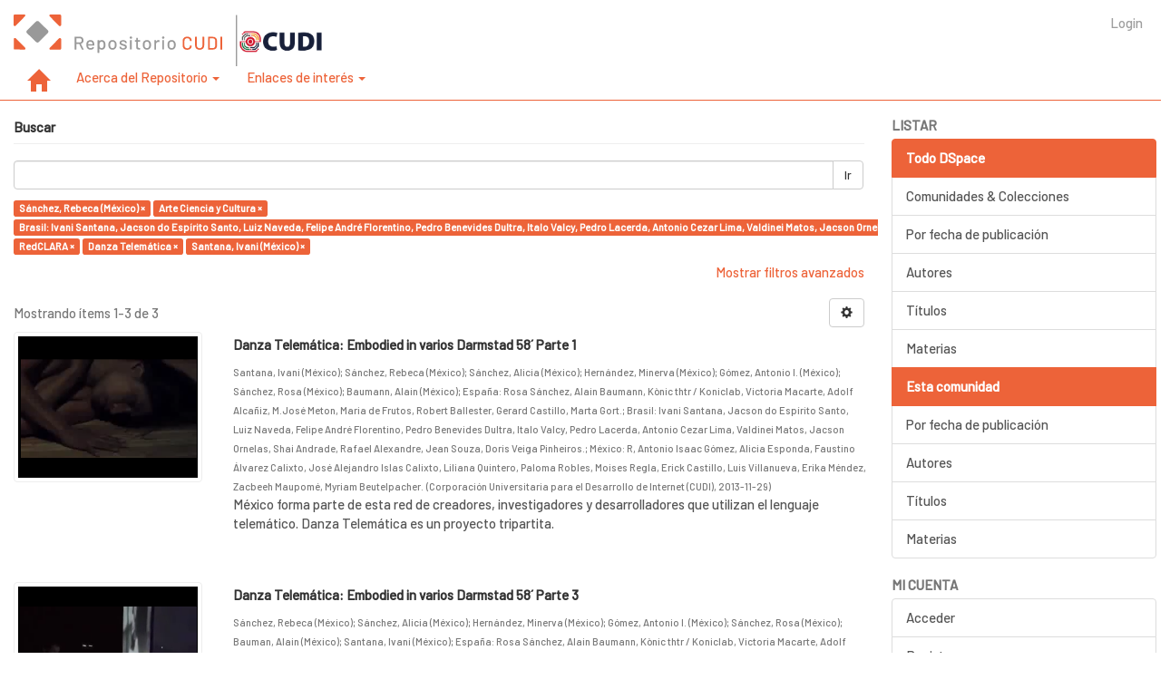

--- FILE ---
content_type: text/html;charset=utf-8
request_url: http://repositorio.cudi.edu.mx/handle/11305/1/discover?filtertype_0=subject&filtertype_1=author&filtertype_2=subject&filter_relational_operator_1=equals&filtertype_3=subject&filter_relational_operator_0=equals&filtertype_4=author&filter_2=RedCLARA&filter_relational_operator_3=equals&filter_1=Brasil%3A+Ivani+Santana%2C+Jacson+do+Esp%C3%ADrito+Santo%2C+Luiz+Naveda%2C+Felipe+Andr%C3%A9+Florentino%2C+Pedro+Benevides+Dultra%2C+Italo+Valcy%2C+Pedro+Lacerda%2C+Antonio+Cezar+Lima%2C+Valdinei+Matos%2C+Jacson+Ornelas%2C+Shai+Andrade%2C+Rafael+Alexandre%2C+Jean+Souza%2C+Doris+Veiga+Pinheiros.&filter_relational_operator_2=equals&filter_0=Arte+Ciencia+y+Cultura&filter_relational_operator_4=equals&filter_4=Santana%2C+Ivani+%28M%C3%A9xico%29&filter_3=Danza+Telem%C3%A1tica&filtertype=author&filter_relational_operator=equals&filter=S%C3%A1nchez%2C+Rebeca+%28M%C3%A9xico%29
body_size: 8786
content:
<!DOCTYPE html>
            <!--[if lt IE 7]> <html class="no-js lt-ie9 lt-ie8 lt-ie7" lang="en"> <![endif]-->
            <!--[if IE 7]>    <html class="no-js lt-ie9 lt-ie8" lang="en"> <![endif]-->
            <!--[if IE 8]>    <html class="no-js lt-ie9" lang="en"> <![endif]-->
            <!--[if gt IE 8]><!--> <html class="no-js" lang="en"> <!--<![endif]-->
            <head><META http-equiv="Content-Type" content="text/html; charset=UTF-8">
<meta content="text/html; charset=UTF-8" http-equiv="Content-Type">
<meta content="IE=edge,chrome=1" http-equiv="X-UA-Compatible">
<meta content="width=device-width,initial-scale=1" name="viewport">
<link rel="shortcut icon" href="/themes/CudiM3/images/favicon.ico">
<link rel="apple-touch-icon" href="/themes/CudiM3/images/apple-touch-icon.png">
<meta name="Generator" content="DSpace 6.4">
<link href="/themes/CudiM3/styles/main.css" rel="stylesheet">
<link type="application/opensearchdescription+xml" rel="search" href="http://127.0.0.1:8080/description.xml" title="DSpace">
<script src="https://www.googletagmanager.com/gtag/js?id=G-8CW5FM0NML" async="async"></script><script>
  window.dataLayer = window.dataLayer || [];
  function gtag(){dataLayer.push(arguments);}
  gtag('js', new Date());

  gtag('config', 'G-8CW5FM0NML');
</script><script>
                //Clear default text of emty text areas on focus
                function tFocus(element)
                {
                if (element.value == ' '){element.value='';}
                }
                //Clear default text of emty text areas on submit
                function tSubmit(form)
                {
                var defaultedElements = document.getElementsByTagName("textarea");
                for (var i=0; i != defaultedElements.length; i++){
                if (defaultedElements[i].value == ' '){
                defaultedElements[i].value='';}}
                }
                //Disable pressing 'enter' key to submit a form (otherwise pressing 'enter' causes a submission to start over)
                function disableEnterKey(e)
                {
                var key;

                if(window.event)
                key = window.event.keyCode;     //Internet Explorer
                else
                key = e.which;     //Firefox and Netscape

                if(key == 13)  //if "Enter" pressed, then disable!
                return false;
                else
                return true;
                }
            </script><!--[if lt IE 9]>
                <script src="/themes/CudiM3/vendor/html5shiv/dist/html5shiv.js"> </script>
                <script src="/themes/CudiM3/vendor/respond/respond.min.js"> </script>
                <![endif]--><script src="/themes/CudiM3/vendor/modernizr/modernizr.js"> </script>
<title>Repositorio CUDI</title>
</head><body>
<header>
<div role="navigation" class="navbar navbar-default navbar-static-top">
<div class="container">
<div class="navbar-header">
<button data-toggle="offcanvas" class="navbar-toggle" type="button"><span class="sr-only">Cambiar navegaci&oacute;n</span><span class="icon-bar"></span><span class="icon-bar"></span><span class="icon-bar"></span></button><a class="navbar-brand" href="/"><img src="/themes/CudiM3//images/repositorio_cudi.svg" width="230px"></a><a class="navbar-brand" href="https://cudi.edu.mx/" target="_blank"><img src="/themes/CudiM3//images/cudi.png" height="60px"></a>
<br>
<div class="navbar-header pull-right visible-xs hidden-sm hidden-md hidden-lg">
<ul class="nav nav-pills pull-left ">
<li>
<form method="get" action="/login" style="display: inline">
<button class="navbar-toggle navbar-link"><b aria-hidden="true" class="visible-xs glyphicon glyphicon-user"></b></button>
</form>
</li>
</ul>
</div>
</div>
<div class="navbar-header pull-right hidden-xs">
<ul class="nav navbar-nav pull-left"></ul>
<ul class="nav navbar-nav pull-left">
<li>
<a href="/login"><span class="hidden-xs">Login</span></a>
</li>
</ul>
<button type="button" class="navbar-toggle visible-sm" data-toggle="offcanvas"><span class="sr-only">Cambiar navegaci&oacute;n</span><span class="icon-bar"></span><span class="icon-bar"></span><span class="icon-bar"></span></button>
</div>
</div>
</div>
</header>
<div class="trail-wrapper hidden-print">
<div class="container">
<div class="row">
<div class="col-xs-12">
<a href="/" class="navbar-brand"><i class="glyphicon glyphicon-home logo-small" style="color:#ed6339;font-size:24px"></i></a>
<ul class="nav navbar-nav">
<li class="dropdown">
<a href="#" class="dropdown-toggle" data-toggle="dropdown" role="button" aria-expanded="false">
			Acerca del Repositorio									
			<span class="caret"></span></a>
<ul class="dropdown-menu" role="menu">
<li>
<a href="/repositorio.html">Qu&eacute; es el Repositorio CUDI</a>
</li>
<li>
<a href="/caracteristicas.html">Caracter&iacute;sticas t&eacute;cnicas</a>
</li>
<li>
<a href="/preguntas.html">Preguntas frecuentes</a>
</li>
<li>
<a href="/creditos.html">Cr&eacute;ditos</a>
</li>
</ul>
</li>
</ul>
<ul class="nav navbar-nav">
<li class="dropdown">
<a href="#" class="dropdown-toggle" data-toggle="dropdown" role="button" aria-expanded="false">
	Enlaces de inter&eacute;s	
		<span class="caret"></span></a>
<ul class="dropdown-menu" role="menu">
<li>
<a href="https://virtual.cudi.edu.mx/portal/" target="_blank">Plataforma CUDI</a>
</li>
<li>
<a target="_blank" href="https://cudi.edu.mx/acerca-de-cudi/acerca-de-cudi">
				Acerca de CUDI
			</a>
</li>
<li>
<a target="_blank" href="https://cudi.edu.mx/content/servicios">
				Servicios de CUDI
			</a>
</li>
<li>
<a href="http://www.remeri.org.mx" target="_blank">REMERI</a>
</li>
<li>
<a href="https://www.lareferencia.info/es/" target="_blank">La Referencia</a>
</li>
<li>
<a href="https://conecta.blog/" target="_blank">Conecta.Blog</a>
</li>
</ul>
</li>
</ul>
</div>
</div>
</div>
</div>
<div class="hidden" id="no-js-warning-wrapper">
<div id="no-js-warning">
<div class="notice failure">JavaScript is disabled for your browser. Some features of this site may not work without it.</div>
</div>
</div>
<div class="container" id="main-container">
<div class="row row-offcanvas row-offcanvas-right">
<div class="horizontal-slider clearfix">
<div class="col-xs-12 col-sm-12 col-md-9 main-content">
<div>
<h2 class="ds-div-head page-header first-page-header">Buscar</h2>
<div id="aspect_discovery_SimpleSearch_div_search" class="ds-static-div primary">
<p class="ds-paragraph">
<input id="aspect_discovery_SimpleSearch_field_discovery-json-search-url" class="ds-hidden-field form-control" name="discovery-json-search-url" type="hidden" value="https://repositorio.cudi.edu.mx/JSON/discovery/search">
</p>
<p class="ds-paragraph">
<input id="aspect_discovery_SimpleSearch_field_discovery-json-scope" class="ds-hidden-field form-control" name="discovery-json-scope" type="hidden" value="11305/1">
</p>
<p class="ds-paragraph">
<input id="aspect_discovery_SimpleSearch_field_contextpath" class="ds-hidden-field form-control" name="contextpath" type="hidden" value="">
</p>
<div id="aspect_discovery_SimpleSearch_div_discovery-search-box" class="ds-static-div discoverySearchBox">
<form id="aspect_discovery_SimpleSearch_div_general-query" class="ds-interactive-div discover-search-box" action="discover" method="get" onsubmit="javascript:tSubmit(this);">
<fieldset id="aspect_discovery_SimpleSearch_list_primary-search" class="ds-form-list">
<div class="ds-form-item row">
<div class="col-sm-12">
<p class="input-group">
<input id="aspect_discovery_SimpleSearch_field_query" class="ds-text-field form-control" name="query" type="text" value=""><span class="input-group-btn"><button id="aspect_discovery_SimpleSearch_field_submit" class="ds-button-field btn btn-default search-icon search-icon" name="submit" type="submit">Ir</button></span>
</p>
</div>
</div>
<div id="filters-overview-wrapper-squared"></div>
</fieldset>
<p class="ds-paragraph">
<input id="aspect_discovery_SimpleSearch_field_filtertype_0" class="ds-hidden-field form-control" name="filtertype_0" type="hidden" value="author">
</p>
<p class="ds-paragraph">
<input id="aspect_discovery_SimpleSearch_field_filtertype_1" class="ds-hidden-field form-control" name="filtertype_1" type="hidden" value="subject">
</p>
<p class="ds-paragraph">
<input id="aspect_discovery_SimpleSearch_field_filtertype_2" class="ds-hidden-field form-control" name="filtertype_2" type="hidden" value="author">
</p>
<p class="ds-paragraph">
<input id="aspect_discovery_SimpleSearch_field_filter_relational_operator_1" class="ds-hidden-field form-control" name="filter_relational_operator_1" type="hidden" value="equals">
</p>
<p class="ds-paragraph">
<input id="aspect_discovery_SimpleSearch_field_filtertype_3" class="ds-hidden-field form-control" name="filtertype_3" type="hidden" value="subject">
</p>
<p class="ds-paragraph">
<input id="aspect_discovery_SimpleSearch_field_filter_relational_operator_0" class="ds-hidden-field form-control" name="filter_relational_operator_0" type="hidden" value="equals">
</p>
<p class="ds-paragraph">
<input id="aspect_discovery_SimpleSearch_field_filtertype_4" class="ds-hidden-field form-control" name="filtertype_4" type="hidden" value="subject">
</p>
<p class="ds-paragraph">
<input id="aspect_discovery_SimpleSearch_field_filter_2" class="ds-hidden-field form-control" name="filter_2" type="hidden" value="Brasil: Ivani Santana, Jacson do Esp&iacute;rito Santo, Luiz Naveda, Felipe Andr&eacute; Florentino, Pedro Benevides Dultra, Italo Valcy, Pedro Lacerda, Antonio Cezar Lima, Valdinei Matos, Jacson Ornelas, Shai Andrade, Rafael Alexandre, Jean Souza, Doris Veiga Pinheiros.">
</p>
<p class="ds-paragraph">
<input id="aspect_discovery_SimpleSearch_field_filter_relational_operator_3" class="ds-hidden-field form-control" name="filter_relational_operator_3" type="hidden" value="equals">
</p>
<p class="ds-paragraph">
<input id="aspect_discovery_SimpleSearch_field_filtertype_5" class="ds-hidden-field form-control" name="filtertype_5" type="hidden" value="author">
</p>
<p class="ds-paragraph">
<input id="aspect_discovery_SimpleSearch_field_filter_1" class="ds-hidden-field form-control" name="filter_1" type="hidden" value="Arte Ciencia y Cultura">
</p>
<p class="ds-paragraph">
<input id="aspect_discovery_SimpleSearch_field_filter_relational_operator_2" class="ds-hidden-field form-control" name="filter_relational_operator_2" type="hidden" value="equals">
</p>
<p class="ds-paragraph">
<input id="aspect_discovery_SimpleSearch_field_filter_0" class="ds-hidden-field form-control" name="filter_0" type="hidden" value="S&aacute;nchez, Rebeca (M&eacute;xico)">
</p>
<p class="ds-paragraph">
<input id="aspect_discovery_SimpleSearch_field_filter_relational_operator_5" class="ds-hidden-field form-control" name="filter_relational_operator_5" type="hidden" value="equals">
</p>
<p class="ds-paragraph">
<input id="aspect_discovery_SimpleSearch_field_filter_relational_operator_4" class="ds-hidden-field form-control" name="filter_relational_operator_4" type="hidden" value="equals">
</p>
<p class="ds-paragraph">
<input id="aspect_discovery_SimpleSearch_field_filter_5" class="ds-hidden-field form-control" name="filter_5" type="hidden" value="Santana, Ivani (M&eacute;xico)">
</p>
<p class="ds-paragraph">
<input id="aspect_discovery_SimpleSearch_field_filter_4" class="ds-hidden-field form-control" name="filter_4" type="hidden" value="Danza Telem&aacute;tica">
</p>
<p class="ds-paragraph">
<input id="aspect_discovery_SimpleSearch_field_filter_3" class="ds-hidden-field form-control" name="filter_3" type="hidden" value="RedCLARA">
</p>
</form>
<form id="aspect_discovery_SimpleSearch_div_search-filters" class="ds-interactive-div discover-filters-box " action="discover" method="get" onsubmit="javascript:tSubmit(this);">
<div class="ds-static-div clearfix">
<p class="ds-paragraph pull-right">
<a href="#" class="show-advanced-filters">Mostrar filtros avanzados</a><a href="#" class="hide-advanced-filters hidden">Ocultar filttos avanzados</a>
</p>
</div>
<h3 class="ds-div-head discovery-filters-wrapper-head hidden">Filtros</h3>
<div id="aspect_discovery_SimpleSearch_div_discovery-filters-wrapper" class="ds-static-div  hidden">
<p class="ds-paragraph">Use filtros para refinar sus resultados.</p>
<script type="text/javascript">
                if (!window.DSpace) {
                    window.DSpace = {};
                }
                if (!window.DSpace.discovery) {
                    window.DSpace.discovery = {};
                }
                if (!window.DSpace.discovery.filters) {
                    window.DSpace.discovery.filters = [];
                }
                window.DSpace.discovery.filters.push({
                    type: 'author',
                    relational_operator: 'equals',
                    query: 'S\u00E1nchez, Rebeca (M\u00E9xico)',
                });
            </script><script type="text/javascript">
                if (!window.DSpace) {
                    window.DSpace = {};
                }
                if (!window.DSpace.discovery) {
                    window.DSpace.discovery = {};
                }
                if (!window.DSpace.discovery.filters) {
                    window.DSpace.discovery.filters = [];
                }
                window.DSpace.discovery.filters.push({
                    type: 'subject',
                    relational_operator: 'equals',
                    query: 'Arte Ciencia y Cultura',
                });
            </script><script type="text/javascript">
                if (!window.DSpace) {
                    window.DSpace = {};
                }
                if (!window.DSpace.discovery) {
                    window.DSpace.discovery = {};
                }
                if (!window.DSpace.discovery.filters) {
                    window.DSpace.discovery.filters = [];
                }
                window.DSpace.discovery.filters.push({
                    type: 'author',
                    relational_operator: 'equals',
                    query: 'Brasil: Ivani Santana, Jacson do Esp\u00EDrito Santo, Luiz Naveda, Felipe Andr\u00E9 Florentino, Pedro Benevides Dultra, Italo Valcy, Pedro Lacerda, Antonio Cezar Lima, Valdinei Matos, Jacson Ornelas, Shai Andrade, Rafael Alexandre, Jean Souza, Doris Veiga Pinheiros.',
                });
            </script><script type="text/javascript">
                if (!window.DSpace) {
                    window.DSpace = {};
                }
                if (!window.DSpace.discovery) {
                    window.DSpace.discovery = {};
                }
                if (!window.DSpace.discovery.filters) {
                    window.DSpace.discovery.filters = [];
                }
                window.DSpace.discovery.filters.push({
                    type: 'subject',
                    relational_operator: 'equals',
                    query: 'RedCLARA',
                });
            </script><script type="text/javascript">
                if (!window.DSpace) {
                    window.DSpace = {};
                }
                if (!window.DSpace.discovery) {
                    window.DSpace.discovery = {};
                }
                if (!window.DSpace.discovery.filters) {
                    window.DSpace.discovery.filters = [];
                }
                window.DSpace.discovery.filters.push({
                    type: 'subject',
                    relational_operator: 'equals',
                    query: 'Danza Telem\u00E1tica',
                });
            </script><script type="text/javascript">
                if (!window.DSpace) {
                    window.DSpace = {};
                }
                if (!window.DSpace.discovery) {
                    window.DSpace.discovery = {};
                }
                if (!window.DSpace.discovery.filters) {
                    window.DSpace.discovery.filters = [];
                }
                window.DSpace.discovery.filters.push({
                    type: 'author',
                    relational_operator: 'equals',
                    query: 'Santana, Ivani (M\u00E9xico)',
                });
            </script><script type="text/javascript">
                if (!window.DSpace) {
                    window.DSpace = {};
                }
                if (!window.DSpace.discovery) {
                    window.DSpace.discovery = {};
                }
                if (!window.DSpace.discovery.filters) {
                    window.DSpace.discovery.filters = [];
                }
            </script><script>
            if (!window.DSpace.i18n) {
                window.DSpace.i18n = {};
            } 
            if (!window.DSpace.i18n.discovery) {
                window.DSpace.i18n.discovery = {};
            }
        
                    if (!window.DSpace.i18n.discovery.filtertype) {
                        window.DSpace.i18n.discovery.filtertype = {};
                    }
                window.DSpace.i18n.discovery.filtertype.title='Título';window.DSpace.i18n.discovery.filtertype.author='Autor';window.DSpace.i18n.discovery.filtertype.subject='Materia';window.DSpace.i18n.discovery.filtertype.dateIssued='Fecha';window.DSpace.i18n.discovery.filtertype.has_content_in_original_bundle='Has File(s)';window.DSpace.i18n.discovery.filtertype.original_bundle_filenames='Filename';window.DSpace.i18n.discovery.filtertype.original_bundle_descriptions='File description';
                    if (!window.DSpace.i18n.discovery.filter_relational_operator) {
                        window.DSpace.i18n.discovery.filter_relational_operator = {};
                    }
                window.DSpace.i18n.discovery.filter_relational_operator.contains='Contiene';window.DSpace.i18n.discovery.filter_relational_operator.equals='Es';window.DSpace.i18n.discovery.filter_relational_operator.authority='ID';window.DSpace.i18n.discovery.filter_relational_operator.notcontains='No contiene';window.DSpace.i18n.discovery.filter_relational_operator.notequals='No es';window.DSpace.i18n.discovery.filter_relational_operator.notauthority='No es ID';</script>
<div id="aspect_discovery_SimpleSearch_row_filter-controls" class="ds-form-item apply-filter">
<div>
<div class="">
<p class="btn-group">
<button id="aspect_discovery_SimpleSearch_field_submit_reset_filter" class="ds-button-field btn btn-default discovery-reset-filter-button discovery-reset-filter-button" name="submit_reset_filter" type="submit">Restaurar</button><button class="ds-button-field btn btn-default discovery-add-filter-button visible-xs discovery-add-filter-button visible-xs " name="submit_add_filter" type="submit">A&ntilde;adir nuevo filtro</button><button id="aspect_discovery_SimpleSearch_field_submit_apply_filter" class="ds-button-field btn btn-default discovery-apply-filter-button discovery-apply-filter-button" name="submit_apply_filter" type="submit">Aplicar</button>
</p>
</div>
</div>
</div>
</div>
</form>
</div>
<form id="aspect_discovery_SimpleSearch_div_main-form" class="ds-interactive-div " action="/handle/11305/1/discover" method="post" onsubmit="javascript:tSubmit(this);">
<p class="ds-paragraph">
<input id="aspect_discovery_SimpleSearch_field_search-result" class="ds-hidden-field form-control" name="search-result" type="hidden" value="true">
</p>
<p class="ds-paragraph">
<input id="aspect_discovery_SimpleSearch_field_query" class="ds-hidden-field form-control" name="query" type="hidden" value="">
</p>
<p class="ds-paragraph">
<input id="aspect_discovery_SimpleSearch_field_current-scope" class="ds-hidden-field form-control" name="current-scope" type="hidden" value="11305/1">
</p>
<p class="ds-paragraph">
<input id="aspect_discovery_SimpleSearch_field_filtertype_0" class="ds-hidden-field form-control" name="filtertype_0" type="hidden" value="author">
</p>
<p class="ds-paragraph">
<input id="aspect_discovery_SimpleSearch_field_filtertype_1" class="ds-hidden-field form-control" name="filtertype_1" type="hidden" value="subject">
</p>
<p class="ds-paragraph">
<input id="aspect_discovery_SimpleSearch_field_filtertype_2" class="ds-hidden-field form-control" name="filtertype_2" type="hidden" value="author">
</p>
<p class="ds-paragraph">
<input id="aspect_discovery_SimpleSearch_field_filter_relational_operator_1" class="ds-hidden-field form-control" name="filter_relational_operator_1" type="hidden" value="equals">
</p>
<p class="ds-paragraph">
<input id="aspect_discovery_SimpleSearch_field_filtertype_3" class="ds-hidden-field form-control" name="filtertype_3" type="hidden" value="subject">
</p>
<p class="ds-paragraph">
<input id="aspect_discovery_SimpleSearch_field_filter_relational_operator_0" class="ds-hidden-field form-control" name="filter_relational_operator_0" type="hidden" value="equals">
</p>
<p class="ds-paragraph">
<input id="aspect_discovery_SimpleSearch_field_filtertype_4" class="ds-hidden-field form-control" name="filtertype_4" type="hidden" value="subject">
</p>
<p class="ds-paragraph">
<input id="aspect_discovery_SimpleSearch_field_filter_2" class="ds-hidden-field form-control" name="filter_2" type="hidden" value="Brasil: Ivani Santana, Jacson do Esp&iacute;rito Santo, Luiz Naveda, Felipe Andr&eacute; Florentino, Pedro Benevides Dultra, Italo Valcy, Pedro Lacerda, Antonio Cezar Lima, Valdinei Matos, Jacson Ornelas, Shai Andrade, Rafael Alexandre, Jean Souza, Doris Veiga Pinheiros.">
</p>
<p class="ds-paragraph">
<input id="aspect_discovery_SimpleSearch_field_filter_relational_operator_3" class="ds-hidden-field form-control" name="filter_relational_operator_3" type="hidden" value="equals">
</p>
<p class="ds-paragraph">
<input id="aspect_discovery_SimpleSearch_field_filtertype_5" class="ds-hidden-field form-control" name="filtertype_5" type="hidden" value="author">
</p>
<p class="ds-paragraph">
<input id="aspect_discovery_SimpleSearch_field_filter_1" class="ds-hidden-field form-control" name="filter_1" type="hidden" value="Arte Ciencia y Cultura">
</p>
<p class="ds-paragraph">
<input id="aspect_discovery_SimpleSearch_field_filter_relational_operator_2" class="ds-hidden-field form-control" name="filter_relational_operator_2" type="hidden" value="equals">
</p>
<p class="ds-paragraph">
<input id="aspect_discovery_SimpleSearch_field_filter_0" class="ds-hidden-field form-control" name="filter_0" type="hidden" value="S&aacute;nchez, Rebeca (M&eacute;xico)">
</p>
<p class="ds-paragraph">
<input id="aspect_discovery_SimpleSearch_field_filter_relational_operator_5" class="ds-hidden-field form-control" name="filter_relational_operator_5" type="hidden" value="equals">
</p>
<p class="ds-paragraph">
<input id="aspect_discovery_SimpleSearch_field_filter_relational_operator_4" class="ds-hidden-field form-control" name="filter_relational_operator_4" type="hidden" value="equals">
</p>
<p class="ds-paragraph">
<input id="aspect_discovery_SimpleSearch_field_filter_5" class="ds-hidden-field form-control" name="filter_5" type="hidden" value="Santana, Ivani (M&eacute;xico)">
</p>
<p class="ds-paragraph">
<input id="aspect_discovery_SimpleSearch_field_filter_4" class="ds-hidden-field form-control" name="filter_4" type="hidden" value="Danza Telem&aacute;tica">
</p>
<p class="ds-paragraph">
<input id="aspect_discovery_SimpleSearch_field_filter_3" class="ds-hidden-field form-control" name="filter_3" type="hidden" value="RedCLARA">
</p>
<p class="ds-paragraph">
<input id="aspect_discovery_SimpleSearch_field_rpp" class="ds-hidden-field form-control" name="rpp" type="hidden" value="10">
</p>
<p class="ds-paragraph">
<input id="aspect_discovery_SimpleSearch_field_sort_by" class="ds-hidden-field form-control" name="sort_by" type="hidden" value="score">
</p>
<p class="ds-paragraph">
<input id="aspect_discovery_SimpleSearch_field_order" class="ds-hidden-field form-control" name="order" type="hidden" value="desc">
</p>
</form>
<div class="pagination-masked clearfix top">
<div class="row">
<div class="col-xs-9">
<p class="pagination-info">Mostrando &iacute;tems 1-3 de 3</p>
</div>
<div class="col-xs-3">
<div class="btn-group discovery-sort-options-menu pull-right controls-gear-wrapper" id="aspect_discovery_SimpleSearch_div_search-controls-gear">
<button data-toggle="dropdown" class="btn btn-default dropdown-toggle"><span aria-hidden="true" class="glyphicon glyphicon-cog"></span></button>
<ul role="menu" class="dropdown-menu">
<li id="aspect_discovery_SimpleSearch_item_sort-head" class=" gear-head first dropdown-header">Opciones de clasificaci&oacute;n:</li>
<li id="aspect_discovery_SimpleSearch_item_relevance" class=" gear-option gear-option-selected">
<a class="" href="sort_by=score&order=desc"><span class="glyphicon glyphicon-ok btn-xs active"></span>Relevancia</a>
</li>
<li id="aspect_discovery_SimpleSearch_item_dc_title_sort" class=" gear-option">
<a class="" href="sort_by=dc.title_sort&order=asc"><span class="glyphicon glyphicon-ok btn-xs invisible"></span>T&iacute;tulo Asc</a>
</li>
<li id="aspect_discovery_SimpleSearch_item_dc_title_sort" class=" gear-option">
<a class="" href="sort_by=dc.title_sort&order=desc"><span class="glyphicon glyphicon-ok btn-xs invisible"></span>T&iacute;tulo Desc</a>
</li>
<li id="aspect_discovery_SimpleSearch_item_dc_date_issued_dt" class=" gear-option">
<a class="" href="sort_by=dc.date.issued_dt&order=asc"><span class="glyphicon glyphicon-ok btn-xs invisible"></span>Fecha  Asc</a>
</li>
<li id="aspect_discovery_SimpleSearch_item_dc_date_issued_dt" class=" gear-option">
<a class="" href="sort_by=dc.date.issued_dt&order=desc"><span class="glyphicon glyphicon-ok btn-xs invisible"></span>Fecha Desc</a>
</li>
<li class="divider"></li>
<li id="aspect_discovery_SimpleSearch_item_rpp-head" class=" gear-head dropdown-header">Resultados por p&aacute;gina:</li>
<li id="aspect_discovery_SimpleSearch_item_rpp-5" class=" gear-option">
<a class="" href="rpp=5"><span class="glyphicon glyphicon-ok btn-xs invisible"></span>5</a>
</li>
<li id="aspect_discovery_SimpleSearch_item_rpp-10" class=" gear-option gear-option-selected">
<a class="" href="rpp=10"><span class="glyphicon glyphicon-ok btn-xs active"></span>10</a>
</li>
<li id="aspect_discovery_SimpleSearch_item_rpp-20" class=" gear-option">
<a class="" href="rpp=20"><span class="glyphicon glyphicon-ok btn-xs invisible"></span>20</a>
</li>
<li id="aspect_discovery_SimpleSearch_item_rpp-40" class=" gear-option">
<a class="" href="rpp=40"><span class="glyphicon glyphicon-ok btn-xs invisible"></span>40</a>
</li>
<li id="aspect_discovery_SimpleSearch_item_rpp-60" class=" gear-option">
<a class="" href="rpp=60"><span class="glyphicon glyphicon-ok btn-xs invisible"></span>60</a>
</li>
<li id="aspect_discovery_SimpleSearch_item_rpp-80" class=" gear-option">
<a class="" href="rpp=80"><span class="glyphicon glyphicon-ok btn-xs invisible"></span>80</a>
</li>
<li id="aspect_discovery_SimpleSearch_item_rpp-100" class=" gear-option">
<a class="" href="rpp=100"><span class="glyphicon glyphicon-ok btn-xs invisible"></span>100</a>
</li>
</ul>
</div>
</div>
</div>
</div>
<div id="aspect_discovery_SimpleSearch_div_search-results" class="ds-static-div primary">
<div class="row ds-artifact-item ">
<div class="col-sm-3 hidden-xs">
<div class="thumbnail artifact-preview">
<a href="/handle/11305/421" class="image-link"><img alt="Thumbnail" class="img-responsive img-thumbnail" src="/bitstream/handle/11305/421/13_11_29_danzatelematicaparte1.mp4.PNG?sequence=4&isAllowed=y"></a>
</div>
</div>
<div class="col-sm-9 artifact-description">
<a href="/handle/11305/421">
<h4>Danza Telem&aacute;tica: Embodied in varios Darmstad 58&acute; Parte 1<span class="Z3988" title="ctx_ver=Z39.88-2004&amp;rft_val_fmt=info%3Aofi%2Ffmt%3Akev%3Amtx%3Adc&amp;rft_id=https%3A%2F%2Fhdl.handle.net%2F11305%2F421&amp;rfr_id=info%3Asid%2Fdspace.org%3Arepository&amp;">&nbsp;</span>
</h4>
</a>
<div class="artifact-info">
<span class="author h4"><small><span>Santana, Ivani (M&eacute;xico)</span>; <span>S&aacute;nchez, Rebeca (M&eacute;xico)</span>; <span>S&aacute;nchez, Alicia (M&eacute;xico)</span>; <span>Hern&aacute;ndez, Minerva (M&eacute;xico)</span>; <span>G&oacute;mez, Antonio I. (M&eacute;xico)</span>; <span>S&aacute;nchez, Rosa (M&eacute;xico)</span>; <span>Baumann, Alain (M&eacute;xico)</span>; <span>Espa&ntilde;a:   Rosa S&aacute;nchez, Alain Baumann, K&ograve;nic thtr / Koniclab, Victoria Macarte, Adolf Alca&ntilde;iz, M.Jos&eacute; Meton, Maria de Frutos, Robert Ballester, Gerard Castillo, Marta Gort.</span>; <span>Brasil: Ivani Santana, Jacson do Esp&iacute;rito Santo, Luiz Naveda, Felipe Andr&eacute; Florentino, Pedro Benevides Dultra, Italo Valcy, Pedro Lacerda, Antonio Cezar Lima, Valdinei Matos, Jacson Ornelas, Shai Andrade, Rafael Alexandre, Jean Souza, Doris Veiga Pinheiros.</span>; <span>M&eacute;xico: R, Antonio Isaac G&oacute;mez,  Alicia Esponda, Faustino &Aacute;lvarez Calixto, Jos&eacute; Alejandro Islas Calixto, Liliana Quintero, Paloma Robles, Moises Regla, Erick Castillo,  Luis Villanueva, Erika M&eacute;ndez, Zacbeeh Maupom&eacute;, Myriam Beutelpacher.</span></small></span> <span class="publisher-date h4"><small>(<span class="publisher">Corporaci&oacute;n Universitaria para el Desarrollo de Internet (CUDI)</span>, <span class="date">2013-11-29</span>)</small></span>
<div class="abstract">M&eacute;xico forma parte de esta red de creadores, investigadores y desarrolladores que utilizan el lenguaje telem&aacute;tico. Danza Telem&aacute;tica es un proyecto tripartita.</div>
</div>
</div>
</div>
<div class="row ds-artifact-item ">
<div class="col-sm-3 hidden-xs">
<div class="thumbnail artifact-preview">
<a href="/handle/11305/425" class="image-link"><img alt="Thumbnail" class="img-responsive img-thumbnail" src="/bitstream/handle/11305/425/13_11_29_danzatelematicaparte3.mp4.PNG?sequence=4&isAllowed=y"></a>
</div>
</div>
<div class="col-sm-9 artifact-description">
<a href="/handle/11305/425">
<h4>Danza Telem&aacute;tica: Embodied in varios Darmstad 58&acute; Parte 3<span class="Z3988" title="ctx_ver=Z39.88-2004&amp;rft_val_fmt=info%3Aofi%2Ffmt%3Akev%3Amtx%3Adc&amp;rft_id=https%3A%2F%2Fhdl.handle.net%2F11305%2F425&amp;rfr_id=info%3Asid%2Fdspace.org%3Arepository&amp;">&nbsp;</span>
</h4>
</a>
<div class="artifact-info">
<span class="author h4"><small><span>S&aacute;nchez, Rebeca (M&eacute;xico)</span>; <span>S&aacute;nchez, Alicia (M&eacute;xico)</span>; <span>Hern&aacute;ndez, Minerva (M&eacute;xico)</span>; <span>G&oacute;mez, Antonio I. (M&eacute;xico)</span>; <span>S&aacute;nchez, Rosa (M&eacute;xico)</span>; <span>Bauman, Alain (M&eacute;xico)</span>; <span>Santana, Ivani (M&eacute;xico)</span>; <span>Espa&ntilde;a:   Rosa S&aacute;nchez, Alain Baumann, K&ograve;nic thtr / Koniclab, Victoria Macarte, Adolf Alca&ntilde;iz, M.Jos&eacute; Meton, Maria de Frutos, Robert Ballester, Gerard Castillo, Marta Gort.</span>; <span>Brasil: Ivani Santana, Jacson do Esp&iacute;rito Santo, Luiz Naveda, Felipe Andr&eacute; Florentino, Pedro Benevides Dultra, Italo Valcy, Pedro Lacerda, Antonio Cezar Lima, Valdinei Matos, Jacson Ornelas, Shai Andrade, Rafael Alexandre, Jean Souza, Doris Veiga Pinheiros.</span>; <span>M&eacute;xico: R, Antonio Isaac G&oacute;mez,  Alicia Esponda, Faustino &Aacute;lvarez Calixto, Jos&eacute; Alejandro Islas Calixto, Liliana Quintero, Paloma Robles, Moises Regla, Erick Castillo,  Luis Villanueva, Erika M&eacute;ndez, Zacbeeh Maupom&eacute;, Myriam Beutelpacher.</span></small></span> <span class="publisher-date h4"><small>(<span class="publisher">Corporaci&oacute;n Universitaria para el Desarrollo de Internet (CUDI)</span>, <span class="date">2013-11-29</span>)</small></span>
<div class="abstract">M&eacute;xico forma parte de esta red de creadores, investigadores y desarrolladores que utilizan el lenguaje telem&aacute;tico. Danza Telem&aacute;tica es un proyecto tripartita.</div>
</div>
</div>
</div>
<div class="row ds-artifact-item ">
<div class="col-sm-3 hidden-xs">
<div class="thumbnail artifact-preview">
<a href="/handle/11305/423" class="image-link"><img alt="Thumbnail" class="img-responsive img-thumbnail" src="/bitstream/handle/11305/423/13_11_29_danzatelematicaparte2.mp4.PNG?sequence=4&isAllowed=y"></a>
</div>
</div>
<div class="col-sm-9 artifact-description">
<a href="/handle/11305/423">
<h4>Danza Telem&aacute;tica: Embodied in varios Darmstad 58&acute;Parte 2<span class="Z3988" title="ctx_ver=Z39.88-2004&amp;rft_val_fmt=info%3Aofi%2Ffmt%3Akev%3Amtx%3Adc&amp;rft_id=https%3A%2F%2Fhdl.handle.net%2F11305%2F423&amp;rfr_id=info%3Asid%2Fdspace.org%3Arepository&amp;">&nbsp;</span>
</h4>
</a>
<div class="artifact-info">
<span class="author h4"><small><span>S&aacute;nchez, Rebeca (M&eacute;xico)</span>; <span>S&aacute;nchez, Alicia (M&eacute;xico)</span>; <span>Hern&aacute;ndez, Minerva (M&eacute;xico)</span>; <span>G&oacute;mez, Antonio I. (M&eacute;xico)</span>; <span>S&aacute;nchez, Rosa (M&eacute;xico)</span>; <span>Baumann, Alain (M&eacute;xico)</span>; <span>Santana, Ivani (M&eacute;xico)</span>; <span>Espa&ntilde;a:   Rosa S&aacute;nchez, Alain Baumann, K&ograve;nic thtr / Koniclab, Victoria Macarte, Adolf Alca&ntilde;iz, M.Jos&eacute; Meton, Maria de Frutos, Robert Ballester, Gerard Castillo, Marta Gort.</span>; <span>Brasil: Ivani Santana, Jacson do Esp&iacute;rito Santo, Luiz Naveda, Felipe Andr&eacute; Florentino, Pedro Benevides Dultra, Italo Valcy, Pedro Lacerda, Antonio Cezar Lima, Valdinei Matos, Jacson Ornelas, Shai Andrade, Rafael Alexandre, Jean Souza, Doris Veiga Pinheiros.</span>; <span>M&eacute;xico: R, Antonio Isaac G&oacute;mez,  Alicia Esponda, Faustino &Aacute;lvarez Calixto, Jos&eacute; Alejandro Islas Calixto, Liliana Quintero, Paloma Robles, Moises Regla, Erick Castillo,  Luis Villanueva, Erika M&eacute;ndez, Zacbeeh Maupom&eacute;, Myriam Beutelpacher.</span></small></span> <span class="publisher-date h4"><small>(<span class="publisher">Corporaci&oacute;n Universitaria para el Desarrollo de Internet (CUDI)</span>, <span class="date">2013-11-29</span>)</small></span>
<div class="abstract">M&eacute;xico forma parte de esta red de creadores, investigadores y desarrolladores que utilizan el lenguaje telem&aacute;tico. Danza Telem&aacute;tica es un proyecto tripartita</div>
</div>
</div>
</div>
</div>
<div class="pagination-masked clearfix bottom"></div>
</div>
</div>
<div class="visible-xs visible-sm">
<footer>
<div class="row">
<hr>
<div class="col-xs-7 col-sm-8">
<div>
2023. CUDI la Red Nacional de Investigaci&oacute;n y Educaci&oacute;n Mexicana.<br>

Esta obra est&aacute; bajo una <a href="http://creativecommons.org/licenses/by-nc-nd/4.0/" rel="license">Licencia Creative Commons Atribuci&oacute;n-NoComercial-SinDerivadas 4.0 Internacional</a>.
<a href="http://creativecommons.org/licenses/by-nc-nd/4.0/" rel="license"><img src="https://i.creativecommons.org/l/by-nc-nd/4.0/80x15.png" style="border-width:0" alt="Licencia Creative Commons"></a>
</div>
<div class="hidden-print">
<a href="/contact">Contacto</a> | <a href="/feedback">Sugerencias</a>
</div>
</div>
<div class="col-xs-5 col-sm-4 hidden-print"></div>
</div>
<a class="hidden" href="/htmlmap">&nbsp;</a>
<p>&nbsp;</p>
</footer>
</div>
</div>
<div role="navigation" id="sidebar" class="col-xs-6 col-sm-3 sidebar-offcanvas">
<div class="addthis_sharing_toolbox"></div>
<script async="async" src="//s7.addthis.com/js/300/addthis_widget.js#pubid=ra-54c29b15712730fd" type="text/javascript"> </script>
<div class="word-break hidden-print" id="ds-options">
<h2 class="ds-option-set-head  h6">Listar</h2>
<div id="aspect_viewArtifacts_Navigation_list_browse" class="list-group">
<a class="list-group-item active"><span class="h5 list-group-item-heading  h5">Todo DSpace</span></a><a href="/community-list" class="list-group-item ds-option">Comunidades &amp; Colecciones</a><a href="/browse?type=dateissued" class="list-group-item ds-option">Por fecha de publicaci&oacute;n</a><a href="/browse?type=author" class="list-group-item ds-option">Autores</a><a href="/browse?type=title" class="list-group-item ds-option">T&iacute;tulos</a><a href="/browse?type=subject" class="list-group-item ds-option">Materias</a><a class="list-group-item active"><span class="h5 list-group-item-heading  h5">Esta comunidad</span></a><a href="/handle/11305/1/browse?type=dateissued" class="list-group-item ds-option">Por fecha de publicaci&oacute;n</a><a href="/handle/11305/1/browse?type=author" class="list-group-item ds-option">Autores</a><a href="/handle/11305/1/browse?type=title" class="list-group-item ds-option">T&iacute;tulos</a><a href="/handle/11305/1/browse?type=subject" class="list-group-item ds-option">Materias</a>
</div>
<h2 class="ds-option-set-head  h6">Mi cuenta</h2>
<div id="aspect_viewArtifacts_Navigation_list_account" class="list-group">
<a href="/login" class="list-group-item ds-option">Acceder</a><a href="/register" class="list-group-item ds-option">Registro</a>
</div>
<div id="aspect_viewArtifacts_Navigation_list_context" class="list-group"></div>
<div id="aspect_viewArtifacts_Navigation_list_administrative" class="list-group"></div>
<h2 class="ds-option-set-head  h6">Descubre</h2>
<div id="aspect_discovery_Navigation_list_discovery" class="list-group">
<a class="list-group-item active"><span class="h5 list-group-item-heading  h5">Autor</span></a>
<div id="aspect_discovery_SidebarFacetsTransformer_item_0_4728768619480097" class="list-group-item ds-option selected">Brasil: Ivani Santana, Jacson do Esp&iacute;rito Santo, Luiz Naveda, Felipe Andr&eacute; Florentino, Pedro Benevides Dultra, Italo Valcy, Pedro Lacerda, Antonio Cezar Lima, Valdinei Matos, Jacson Ornelas, Shai Andrade, Rafael Alexandre, Jean Souza, Doris Veiga Pinheiros. (3)</div>
<a href="/handle/11305/1/discover?filtertype_0=author&filtertype_1=subject&filtertype_2=author&filter_relational_operator_1=equals&filtertype_3=subject&filter_relational_operator_0=equals&filtertype_4=subject&filter_2=Brasil%3A+Ivani+Santana%2C+Jacson+do+Esp%C3%ADrito+Santo%2C+Luiz+Naveda%2C+Felipe+Andr%C3%A9+Florentino%2C+Pedro+Benevides+Dultra%2C+Italo+Valcy%2C+Pedro+Lacerda%2C+Antonio+Cezar+Lima%2C+Valdinei+Matos%2C+Jacson+Ornelas%2C+Shai+Andrade%2C+Rafael+Alexandre%2C+Jean+Souza%2C+Doris+Veiga+Pinheiros.&filter_relational_operator_3=equals&filtertype_5=author&filter_1=Arte+Ciencia+y+Cultura&filter_relational_operator_2=equals&filter_0=S%C3%A1nchez%2C+Rebeca+%28M%C3%A9xico%29&filter_relational_operator_5=equals&filter_relational_operator_4=equals&filter_5=Santana%2C+Ivani+%28M%C3%A9xico%29&filter_4=Danza+Telem%C3%A1tica&filter_3=RedCLARA&filtertype=author&filter_relational_operator=equals&filter=Espa%C3%B1a%3A+++Rosa+S%C3%A1nchez%2C+Alain+Baumann%2C+K%C3%B2nic+thtr+%2F+Koniclab%2C+Victoria+Macarte%2C+Adolf+Alca%C3%B1iz%2C+M.Jos%C3%A9+Meton%2C+Maria+de+Frutos%2C+Robert+Ballester%2C+Gerard+Castillo%2C+Marta+Gort." class="list-group-item ds-option">Espa&ntilde;a:   Rosa S&aacute;nchez, Alain Baumann, K&ograve;nic thtr / Koniclab, Victoria Macarte, Adolf Alca&ntilde;iz, M.Jos&eacute; Meton, Maria de Frutos, Robert Ballester, Gerard Castillo, Marta Gort. (3)</a><a href="/handle/11305/1/discover?filtertype_0=author&filtertype_1=subject&filtertype_2=author&filter_relational_operator_1=equals&filtertype_3=subject&filter_relational_operator_0=equals&filtertype_4=subject&filter_2=Brasil%3A+Ivani+Santana%2C+Jacson+do+Esp%C3%ADrito+Santo%2C+Luiz+Naveda%2C+Felipe+Andr%C3%A9+Florentino%2C+Pedro+Benevides+Dultra%2C+Italo+Valcy%2C+Pedro+Lacerda%2C+Antonio+Cezar+Lima%2C+Valdinei+Matos%2C+Jacson+Ornelas%2C+Shai+Andrade%2C+Rafael+Alexandre%2C+Jean+Souza%2C+Doris+Veiga+Pinheiros.&filter_relational_operator_3=equals&filtertype_5=author&filter_1=Arte+Ciencia+y+Cultura&filter_relational_operator_2=equals&filter_0=S%C3%A1nchez%2C+Rebeca+%28M%C3%A9xico%29&filter_relational_operator_5=equals&filter_relational_operator_4=equals&filter_5=Santana%2C+Ivani+%28M%C3%A9xico%29&filter_4=Danza+Telem%C3%A1tica&filter_3=RedCLARA&filtertype=author&filter_relational_operator=equals&filter=G%C3%B3mez%2C+Antonio+I.+%28M%C3%A9xico%29" class="list-group-item ds-option">G&oacute;mez, Antonio I. (M&eacute;xico) (3)</a><a href="/handle/11305/1/discover?filtertype_0=author&filtertype_1=subject&filtertype_2=author&filter_relational_operator_1=equals&filtertype_3=subject&filter_relational_operator_0=equals&filtertype_4=subject&filter_2=Brasil%3A+Ivani+Santana%2C+Jacson+do+Esp%C3%ADrito+Santo%2C+Luiz+Naveda%2C+Felipe+Andr%C3%A9+Florentino%2C+Pedro+Benevides+Dultra%2C+Italo+Valcy%2C+Pedro+Lacerda%2C+Antonio+Cezar+Lima%2C+Valdinei+Matos%2C+Jacson+Ornelas%2C+Shai+Andrade%2C+Rafael+Alexandre%2C+Jean+Souza%2C+Doris+Veiga+Pinheiros.&filter_relational_operator_3=equals&filtertype_5=author&filter_1=Arte+Ciencia+y+Cultura&filter_relational_operator_2=equals&filter_0=S%C3%A1nchez%2C+Rebeca+%28M%C3%A9xico%29&filter_relational_operator_5=equals&filter_relational_operator_4=equals&filter_5=Santana%2C+Ivani+%28M%C3%A9xico%29&filter_4=Danza+Telem%C3%A1tica&filter_3=RedCLARA&filtertype=author&filter_relational_operator=equals&filter=Hern%C3%A1ndez%2C+Minerva+%28M%C3%A9xico%29" class="list-group-item ds-option">Hern&aacute;ndez, Minerva (M&eacute;xico) (3)</a><a href="/handle/11305/1/discover?filtertype_0=author&filtertype_1=subject&filtertype_2=author&filter_relational_operator_1=equals&filtertype_3=subject&filter_relational_operator_0=equals&filtertype_4=subject&filter_2=Brasil%3A+Ivani+Santana%2C+Jacson+do+Esp%C3%ADrito+Santo%2C+Luiz+Naveda%2C+Felipe+Andr%C3%A9+Florentino%2C+Pedro+Benevides+Dultra%2C+Italo+Valcy%2C+Pedro+Lacerda%2C+Antonio+Cezar+Lima%2C+Valdinei+Matos%2C+Jacson+Ornelas%2C+Shai+Andrade%2C+Rafael+Alexandre%2C+Jean+Souza%2C+Doris+Veiga+Pinheiros.&filter_relational_operator_3=equals&filtertype_5=author&filter_1=Arte+Ciencia+y+Cultura&filter_relational_operator_2=equals&filter_0=S%C3%A1nchez%2C+Rebeca+%28M%C3%A9xico%29&filter_relational_operator_5=equals&filter_relational_operator_4=equals&filter_5=Santana%2C+Ivani+%28M%C3%A9xico%29&filter_4=Danza+Telem%C3%A1tica&filter_3=RedCLARA&filtertype=author&filter_relational_operator=equals&filter=M%C3%A9xico%3A+R%2C+Antonio+Isaac+G%C3%B3mez%2C+%E2%80%A8Alicia+Esponda%2C+Faustino+%C3%81lvarez+Calixto%2C+Jos%C3%A9+Alejandro+Islas+Calixto%2C+Liliana+Quintero%2C+Paloma+Robles%2C+Moises+Regla%2C+Erick+Castillo%2C+%E2%80%A8Luis+Villanueva%2C+Erika+M%C3%A9ndez%2C+Zacbeeh+Maupom%C3%A9%2C+Myriam+Beutelpacher." class="list-group-item ds-option">M&eacute;xico: R, Antonio Isaac G&oacute;mez,  Alicia Esponda, Faustino &Aacute;lvarez Calixto, Jos&eacute; Alejandro Islas Calixto, Liliana Quintero, Paloma Robles, Moises Regla, Erick Castillo,  Luis Villanueva, Erika M&eacute;ndez, Zacbeeh Maupom&eacute;, Myriam Beutelpacher. (3)</a>
<div id="aspect_discovery_SidebarFacetsTransformer_item_0_961779420670975" class="list-group-item ds-option selected">Santana, Ivani (M&eacute;xico) (3)</div>
<a href="/handle/11305/1/discover?filtertype_0=author&filtertype_1=subject&filtertype_2=author&filter_relational_operator_1=equals&filtertype_3=subject&filter_relational_operator_0=equals&filtertype_4=subject&filter_2=Brasil%3A+Ivani+Santana%2C+Jacson+do+Esp%C3%ADrito+Santo%2C+Luiz+Naveda%2C+Felipe+Andr%C3%A9+Florentino%2C+Pedro+Benevides+Dultra%2C+Italo+Valcy%2C+Pedro+Lacerda%2C+Antonio+Cezar+Lima%2C+Valdinei+Matos%2C+Jacson+Ornelas%2C+Shai+Andrade%2C+Rafael+Alexandre%2C+Jean+Souza%2C+Doris+Veiga+Pinheiros.&filter_relational_operator_3=equals&filtertype_5=author&filter_1=Arte+Ciencia+y+Cultura&filter_relational_operator_2=equals&filter_0=S%C3%A1nchez%2C+Rebeca+%28M%C3%A9xico%29&filter_relational_operator_5=equals&filter_relational_operator_4=equals&filter_5=Santana%2C+Ivani+%28M%C3%A9xico%29&filter_4=Danza+Telem%C3%A1tica&filter_3=RedCLARA&filtertype=author&filter_relational_operator=equals&filter=S%C3%A1nchez%2C+Alicia+%28M%C3%A9xico%29" class="list-group-item ds-option">S&aacute;nchez, Alicia (M&eacute;xico) (3)</a>
<div id="aspect_discovery_SidebarFacetsTransformer_item_0_20743191276485018" class="list-group-item ds-option selected">S&aacute;nchez, Rebeca (M&eacute;xico) (3)</div>
<a href="/handle/11305/1/discover?filtertype_0=author&filtertype_1=subject&filtertype_2=author&filter_relational_operator_1=equals&filtertype_3=subject&filter_relational_operator_0=equals&filtertype_4=subject&filter_2=Brasil%3A+Ivani+Santana%2C+Jacson+do+Esp%C3%ADrito+Santo%2C+Luiz+Naveda%2C+Felipe+Andr%C3%A9+Florentino%2C+Pedro+Benevides+Dultra%2C+Italo+Valcy%2C+Pedro+Lacerda%2C+Antonio+Cezar+Lima%2C+Valdinei+Matos%2C+Jacson+Ornelas%2C+Shai+Andrade%2C+Rafael+Alexandre%2C+Jean+Souza%2C+Doris+Veiga+Pinheiros.&filter_relational_operator_3=equals&filtertype_5=author&filter_1=Arte+Ciencia+y+Cultura&filter_relational_operator_2=equals&filter_0=S%C3%A1nchez%2C+Rebeca+%28M%C3%A9xico%29&filter_relational_operator_5=equals&filter_relational_operator_4=equals&filter_5=Santana%2C+Ivani+%28M%C3%A9xico%29&filter_4=Danza+Telem%C3%A1tica&filter_3=RedCLARA&filtertype=author&filter_relational_operator=equals&filter=S%C3%A1nchez%2C+Rosa+%28M%C3%A9xico%29" class="list-group-item ds-option">S&aacute;nchez, Rosa (M&eacute;xico) (3)</a><a href="/handle/11305/1/discover?filtertype_0=author&filtertype_1=subject&filtertype_2=author&filter_relational_operator_1=equals&filtertype_3=subject&filter_relational_operator_0=equals&filtertype_4=subject&filter_2=Brasil%3A+Ivani+Santana%2C+Jacson+do+Esp%C3%ADrito+Santo%2C+Luiz+Naveda%2C+Felipe+Andr%C3%A9+Florentino%2C+Pedro+Benevides+Dultra%2C+Italo+Valcy%2C+Pedro+Lacerda%2C+Antonio+Cezar+Lima%2C+Valdinei+Matos%2C+Jacson+Ornelas%2C+Shai+Andrade%2C+Rafael+Alexandre%2C+Jean+Souza%2C+Doris+Veiga+Pinheiros.&filter_relational_operator_3=equals&filtertype_5=author&filter_1=Arte+Ciencia+y+Cultura&filter_relational_operator_2=equals&filter_0=S%C3%A1nchez%2C+Rebeca+%28M%C3%A9xico%29&filter_relational_operator_5=equals&filter_relational_operator_4=equals&filter_5=Santana%2C+Ivani+%28M%C3%A9xico%29&filter_4=Danza+Telem%C3%A1tica&filter_3=RedCLARA&filtertype=author&filter_relational_operator=equals&filter=Baumann%2C+Alain+%28M%C3%A9xico%29" class="list-group-item ds-option">Baumann, Alain (M&eacute;xico) (2)</a><a href="/handle/11305/1/search-filter?filtertype_0=author&filtertype_1=subject&filtertype_2=author&filter_relational_operator_1=equals&filtertype_3=subject&filter_relational_operator_0=equals&filtertype_4=subject&filter_2=Brasil%3A+Ivani+Santana%2C+Jacson+do+Esp%C3%ADrito+Santo%2C+Luiz+Naveda%2C+Felipe+Andr%C3%A9+Florentino%2C+Pedro+Benevides+Dultra%2C+Italo+Valcy%2C+Pedro+Lacerda%2C+Antonio+Cezar+Lima%2C+Valdinei+Matos%2C+Jacson+Ornelas%2C+Shai+Andrade%2C+Rafael+Alexandre%2C+Jean+Souza%2C+Doris+Veiga+Pinheiros.&filter_relational_operator_3=equals&filtertype_5=author&filter_1=Arte+Ciencia+y+Cultura&filter_relational_operator_2=equals&filter_0=S%C3%A1nchez%2C+Rebeca+%28M%C3%A9xico%29&filter_relational_operator_5=equals&filter_relational_operator_4=equals&filter_5=Santana%2C+Ivani+%28M%C3%A9xico%29&filter_4=Danza+Telem%C3%A1tica&filter_3=RedCLARA&field=author&filterorder=COUNT" class="list-group-item ds-option">... m&aacute;s</a><a class="list-group-item active"><span class="h5 list-group-item-heading  h5">Materia</span></a>
<div id="aspect_discovery_SidebarFacetsTransformer_item_0_5704688405708278" class="list-group-item ds-option selected">Arte Ciencia y Cultura (3)</div>
<a href="/handle/11305/1/discover?filtertype_0=author&filtertype_1=subject&filtertype_2=author&filter_relational_operator_1=equals&filtertype_3=subject&filter_relational_operator_0=equals&filtertype_4=subject&filter_2=Brasil%3A+Ivani+Santana%2C+Jacson+do+Esp%C3%ADrito+Santo%2C+Luiz+Naveda%2C+Felipe+Andr%C3%A9+Florentino%2C+Pedro+Benevides+Dultra%2C+Italo+Valcy%2C+Pedro+Lacerda%2C+Antonio+Cezar+Lima%2C+Valdinei+Matos%2C+Jacson+Ornelas%2C+Shai+Andrade%2C+Rafael+Alexandre%2C+Jean+Souza%2C+Doris+Veiga+Pinheiros.&filter_relational_operator_3=equals&filtertype_5=author&filter_1=Arte+Ciencia+y+Cultura&filter_relational_operator_2=equals&filter_0=S%C3%A1nchez%2C+Rebeca+%28M%C3%A9xico%29&filter_relational_operator_5=equals&filter_relational_operator_4=equals&filter_5=Santana%2C+Ivani+%28M%C3%A9xico%29&filter_4=Danza+Telem%C3%A1tica&filter_3=RedCLARA&filtertype=subject&filter_relational_operator=equals&filter=CENART" class="list-group-item ds-option">CENART (3)</a><a href="/handle/11305/1/discover?filtertype_0=author&filtertype_1=subject&filtertype_2=author&filter_relational_operator_1=equals&filtertype_3=subject&filter_relational_operator_0=equals&filtertype_4=subject&filter_2=Brasil%3A+Ivani+Santana%2C+Jacson+do+Esp%C3%ADrito+Santo%2C+Luiz+Naveda%2C+Felipe+Andr%C3%A9+Florentino%2C+Pedro+Benevides+Dultra%2C+Italo+Valcy%2C+Pedro+Lacerda%2C+Antonio+Cezar+Lima%2C+Valdinei+Matos%2C+Jacson+Ornelas%2C+Shai+Andrade%2C+Rafael+Alexandre%2C+Jean+Souza%2C+Doris+Veiga+Pinheiros.&filter_relational_operator_3=equals&filtertype_5=author&filter_1=Arte+Ciencia+y+Cultura&filter_relational_operator_2=equals&filter_0=S%C3%A1nchez%2C+Rebeca+%28M%C3%A9xico%29&filter_relational_operator_5=equals&filter_relational_operator_4=equals&filter_5=Santana%2C+Ivani+%28M%C3%A9xico%29&filter_4=Danza+Telem%C3%A1tica&filter_3=RedCLARA&filtertype=subject&filter_relational_operator=equals&filter=CUDI" class="list-group-item ds-option">CUDI (3)</a>
<div id="aspect_discovery_SidebarFacetsTransformer_item_0_42805425515016426" class="list-group-item ds-option selected">Danza Telem&aacute;tica (3)</div>
<a href="/handle/11305/1/discover?filtertype_0=author&filtertype_1=subject&filtertype_2=author&filter_relational_operator_1=equals&filtertype_3=subject&filter_relational_operator_0=equals&filtertype_4=subject&filter_2=Brasil%3A+Ivani+Santana%2C+Jacson+do+Esp%C3%ADrito+Santo%2C+Luiz+Naveda%2C+Felipe+Andr%C3%A9+Florentino%2C+Pedro+Benevides+Dultra%2C+Italo+Valcy%2C+Pedro+Lacerda%2C+Antonio+Cezar+Lima%2C+Valdinei+Matos%2C+Jacson+Ornelas%2C+Shai+Andrade%2C+Rafael+Alexandre%2C+Jean+Souza%2C+Doris+Veiga+Pinheiros.&filter_relational_operator_3=equals&filtertype_5=author&filter_1=Arte+Ciencia+y+Cultura&filter_relational_operator_2=equals&filter_0=S%C3%A1nchez%2C+Rebeca+%28M%C3%A9xico%29&filter_relational_operator_5=equals&filter_relational_operator_4=equals&filter_5=Santana%2C+Ivani+%28M%C3%A9xico%29&filter_4=Danza+Telem%C3%A1tica&filter_3=RedCLARA&filtertype=subject&filter_relational_operator=equals&filter=GEANT" class="list-group-item ds-option">GEANT (3)</a><a href="/handle/11305/1/discover?filtertype_0=author&filtertype_1=subject&filtertype_2=author&filter_relational_operator_1=equals&filtertype_3=subject&filter_relational_operator_0=equals&filtertype_4=subject&filter_2=Brasil%3A+Ivani+Santana%2C+Jacson+do+Esp%C3%ADrito+Santo%2C+Luiz+Naveda%2C+Felipe+Andr%C3%A9+Florentino%2C+Pedro+Benevides+Dultra%2C+Italo+Valcy%2C+Pedro+Lacerda%2C+Antonio+Cezar+Lima%2C+Valdinei+Matos%2C+Jacson+Ornelas%2C+Shai+Andrade%2C+Rafael+Alexandre%2C+Jean+Souza%2C+Doris+Veiga+Pinheiros.&filter_relational_operator_3=equals&filtertype_5=author&filter_1=Arte+Ciencia+y+Cultura&filter_relational_operator_2=equals&filter_0=S%C3%A1nchez%2C+Rebeca+%28M%C3%A9xico%29&filter_relational_operator_5=equals&filter_relational_operator_4=equals&filter_5=Santana%2C+Ivani+%28M%C3%A9xico%29&filter_4=Danza+Telem%C3%A1tica&filter_3=RedCLARA&filtertype=subject&filter_relational_operator=equals&filter=Grupo+de+Pesquisa+Po%C3%A9ticas+Tecnol%C3%B3gicas" class="list-group-item ds-option">Grupo de Pesquisa Po&eacute;ticas Tecnol&oacute;gicas (3)</a><a href="/handle/11305/1/discover?filtertype_0=author&filtertype_1=subject&filtertype_2=author&filter_relational_operator_1=equals&filtertype_3=subject&filter_relational_operator_0=equals&filtertype_4=subject&filter_2=Brasil%3A+Ivani+Santana%2C+Jacson+do+Esp%C3%ADrito+Santo%2C+Luiz+Naveda%2C+Felipe+Andr%C3%A9+Florentino%2C+Pedro+Benevides+Dultra%2C+Italo+Valcy%2C+Pedro+Lacerda%2C+Antonio+Cezar+Lima%2C+Valdinei+Matos%2C+Jacson+Ornelas%2C+Shai+Andrade%2C+Rafael+Alexandre%2C+Jean+Souza%2C+Doris+Veiga+Pinheiros.&filter_relational_operator_3=equals&filtertype_5=author&filter_1=Arte+Ciencia+y+Cultura&filter_relational_operator_2=equals&filter_0=S%C3%A1nchez%2C+Rebeca+%28M%C3%A9xico%29&filter_relational_operator_5=equals&filter_relational_operator_4=equals&filter_5=Santana%2C+Ivani+%28M%C3%A9xico%29&filter_4=Danza+Telem%C3%A1tica&filter_3=RedCLARA&filtertype=subject&filter_relational_operator=equals&filter=KONICLAB" class="list-group-item ds-option">KONICLAB (3)</a>
<div id="aspect_discovery_SidebarFacetsTransformer_item_0_8501073953863291" class="list-group-item ds-option selected">RedCLARA (3)</div>
<a href="/handle/11305/1/discover?filtertype_0=author&filtertype_1=subject&filtertype_2=author&filter_relational_operator_1=equals&filtertype_3=subject&filter_relational_operator_0=equals&filtertype_4=subject&filter_2=Brasil%3A+Ivani+Santana%2C+Jacson+do+Esp%C3%ADrito+Santo%2C+Luiz+Naveda%2C+Felipe+Andr%C3%A9+Florentino%2C+Pedro+Benevides+Dultra%2C+Italo+Valcy%2C+Pedro+Lacerda%2C+Antonio+Cezar+Lima%2C+Valdinei+Matos%2C+Jacson+Ornelas%2C+Shai+Andrade%2C+Rafael+Alexandre%2C+Jean+Souza%2C+Doris+Veiga+Pinheiros.&filter_relational_operator_3=equals&filtertype_5=author&filter_1=Arte+Ciencia+y+Cultura&filter_relational_operator_2=equals&filter_0=S%C3%A1nchez%2C+Rebeca+%28M%C3%A9xico%29&filter_relational_operator_5=equals&filter_relational_operator_4=equals&filter_5=Santana%2C+Ivani+%28M%C3%A9xico%29&filter_4=Danza+Telem%C3%A1tica&filter_3=RedCLARA&filtertype=subject&filter_relational_operator=equals&filter=Universidad+Belfast" class="list-group-item ds-option">Universidad Belfast (3)</a><a href="/handle/11305/1/search-filter?filtertype_0=author&filtertype_1=subject&filtertype_2=author&filter_relational_operator_1=equals&filtertype_3=subject&filter_relational_operator_0=equals&filtertype_4=subject&filter_2=Brasil%3A+Ivani+Santana%2C+Jacson+do+Esp%C3%ADrito+Santo%2C+Luiz+Naveda%2C+Felipe+Andr%C3%A9+Florentino%2C+Pedro+Benevides+Dultra%2C+Italo+Valcy%2C+Pedro+Lacerda%2C+Antonio+Cezar+Lima%2C+Valdinei+Matos%2C+Jacson+Ornelas%2C+Shai+Andrade%2C+Rafael+Alexandre%2C+Jean+Souza%2C+Doris+Veiga+Pinheiros.&filter_relational_operator_3=equals&filtertype_5=author&filter_1=Arte+Ciencia+y+Cultura&filter_relational_operator_2=equals&filter_0=S%C3%A1nchez%2C+Rebeca+%28M%C3%A9xico%29&filter_relational_operator_5=equals&filter_relational_operator_4=equals&filter_5=Santana%2C+Ivani+%28M%C3%A9xico%29&filter_4=Danza+Telem%C3%A1tica&filter_3=RedCLARA&field=subject&filterorder=COUNT" class="list-group-item ds-option">... m&aacute;s</a><a class="list-group-item active"><span class="h5 list-group-item-heading  h5">Fecha</span></a><a href="/handle/11305/1/discover?filtertype_0=author&filtertype_1=subject&filtertype_2=author&filter_relational_operator_1=equals&filtertype_3=subject&filter_relational_operator_0=equals&filtertype_4=subject&filter_2=Brasil%3A+Ivani+Santana%2C+Jacson+do+Esp%C3%ADrito+Santo%2C+Luiz+Naveda%2C+Felipe+Andr%C3%A9+Florentino%2C+Pedro+Benevides+Dultra%2C+Italo+Valcy%2C+Pedro+Lacerda%2C+Antonio+Cezar+Lima%2C+Valdinei+Matos%2C+Jacson+Ornelas%2C+Shai+Andrade%2C+Rafael+Alexandre%2C+Jean+Souza%2C+Doris+Veiga+Pinheiros.&filter_relational_operator_3=equals&filtertype_5=author&filter_1=Arte+Ciencia+y+Cultura&filter_relational_operator_2=equals&filter_0=S%C3%A1nchez%2C+Rebeca+%28M%C3%A9xico%29&filter_relational_operator_5=equals&filter_relational_operator_4=equals&filter_5=Santana%2C+Ivani+%28M%C3%A9xico%29&filter_4=Danza+Telem%C3%A1tica&filter_3=RedCLARA&filtertype=dateIssued&filter_relational_operator=equals&filter=2013" class="list-group-item ds-option">2013 (3)</a><a class="list-group-item active"><span class="h5 list-group-item-heading  h5">Has File(s)</span></a><a href="/handle/11305/1/discover?filtertype_0=author&filtertype_1=subject&filtertype_2=author&filter_relational_operator_1=equals&filtertype_3=subject&filter_relational_operator_0=equals&filtertype_4=subject&filter_2=Brasil%3A+Ivani+Santana%2C+Jacson+do+Esp%C3%ADrito+Santo%2C+Luiz+Naveda%2C+Felipe+Andr%C3%A9+Florentino%2C+Pedro+Benevides+Dultra%2C+Italo+Valcy%2C+Pedro+Lacerda%2C+Antonio+Cezar+Lima%2C+Valdinei+Matos%2C+Jacson+Ornelas%2C+Shai+Andrade%2C+Rafael+Alexandre%2C+Jean+Souza%2C+Doris+Veiga+Pinheiros.&filter_relational_operator_3=equals&filtertype_5=author&filter_1=Arte+Ciencia+y+Cultura&filter_relational_operator_2=equals&filter_0=S%C3%A1nchez%2C+Rebeca+%28M%C3%A9xico%29&filter_relational_operator_5=equals&filter_relational_operator_4=equals&filter_5=Santana%2C+Ivani+%28M%C3%A9xico%29&filter_4=Danza+Telem%C3%A1tica&filter_3=RedCLARA&filtertype=has_content_in_original_bundle&filter_relational_operator=equals&filter=true" class="list-group-item ds-option">true (3)</a>
</div>
</div>
</div>
</div>
</div>
<div class="hidden-xs hidden-sm">
<footer>
<div class="row">
<hr>
<div class="col-xs-7 col-sm-8">
<div>
2023. CUDI la Red Nacional de Investigaci&oacute;n y Educaci&oacute;n Mexicana.<br>

Esta obra est&aacute; bajo una <a href="http://creativecommons.org/licenses/by-nc-nd/4.0/" rel="license">Licencia Creative Commons Atribuci&oacute;n-NoComercial-SinDerivadas 4.0 Internacional</a>.
<a href="http://creativecommons.org/licenses/by-nc-nd/4.0/" rel="license"><img src="https://i.creativecommons.org/l/by-nc-nd/4.0/80x15.png" style="border-width:0" alt="Licencia Creative Commons"></a>
</div>
<div class="hidden-print">
<a href="/contact">Contacto</a> | <a href="/feedback">Sugerencias</a>
</div>
</div>
<div class="col-xs-5 col-sm-4 hidden-print"></div>
</div>
<a class="hidden" href="/htmlmap">&nbsp;</a>
<p>&nbsp;</p>
</footer>
</div>
</div>
<script>if(!window.DSpace){window.DSpace={};}window.DSpace.context_path='';window.DSpace.theme_path='/themes/CudiM3/';</script><script src="/themes/CudiM3/scripts/theme.js"> </script><script src="/static/js/discovery/discovery-results.js"> </script>
</body></html>
